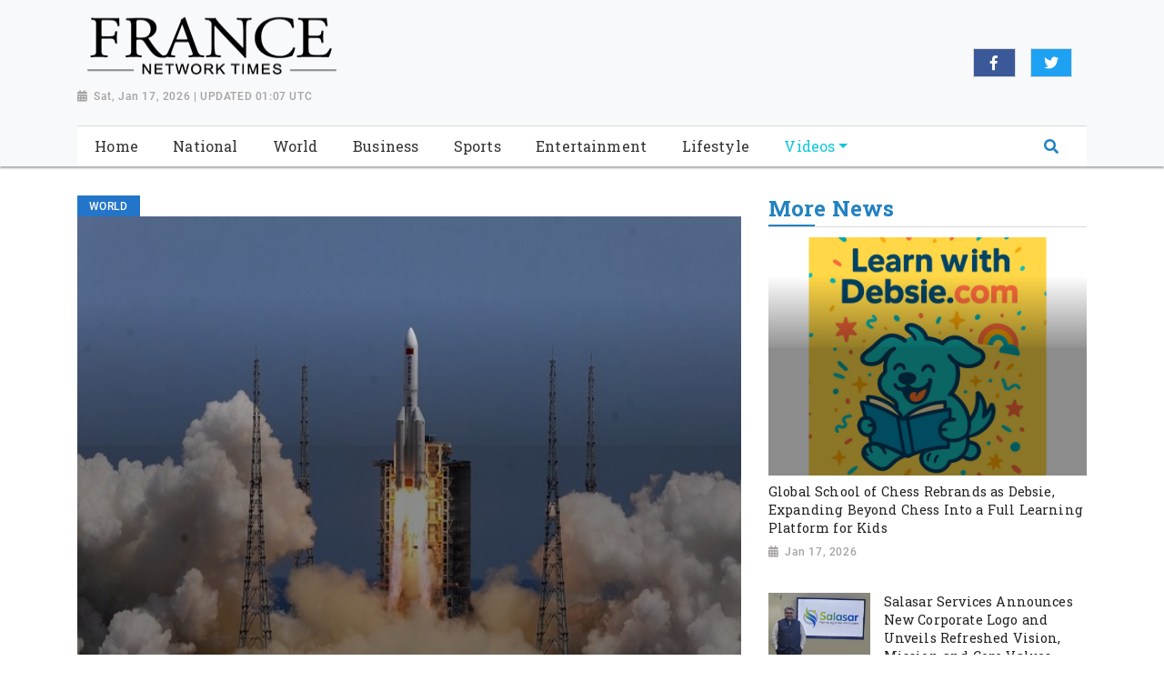

--- FILE ---
content_type: text/html; charset=utf-8
request_url: https://www.francenetworktimes.com/news/s-korea-postpones-third-launch-of-homegrown-rocket202305250926590015/
body_size: 8094
content:

<!doctype html>
<html lang="en">
  <head>

        
  <meta charset="utf-8">
  <meta name="viewport" content="width=device-width, initial-scale=1, shrink-to-fit=no">
  <meta name="description" content="Seoul [South Korea], May 25: South Korea on Wednesday postponed the launch of its homegrown Nuri rocket after a technical glitch was detected just hours before lift-off, officials said. It was the third planned launch of Nuri, following a failed first attempt and a successful second mission last year. A communication error between the launch control computer and another computer managing the launch pad was detected during preparation, forcing officials to postpone, said Oh Tae-seog, vice minister of science and ICT.">
  <meta name="keywords" content="S Korea, third launch, homegrown rocket, Nuri, Naro Space Center">
  <meta name="author" content="">
  <title>S Korea postpones third launch of homegrown rocket</title>

  <link rel="canonical" href="https://www.francenetworktimes.com//news/s-korea-postpones-third-launch-of-homegrown-rocket202305250926590015//">
  <meta content="S Korea postpones third launch of homegrown rocket" property="og:title">
  <meta content="Seoul [South Korea], May 25: South Korea on Wednesday postponed the launch of its homegrown Nuri rocket after a technical glitch was detected just hours before lift-off, officials said. It was the third planned launch of Nuri, following a failed first attempt and a successful second mission last year. A communication error between the launch control computer and another computer managing the launch pad was detected during preparation, forcing officials to postpone, said Oh Tae-seog, vice minister of science and ICT." property="og:description">
  <meta content="France Network Times" property="og:site_name">
  <meta content="website" property="og:type">
  <meta content="https://www.francenetworktimes.com/news/s-korea-postpones-third-launch-of-homegrown-rocket202305250926590015//" property="og:url">
  <meta content="https://worldnewsn.s3.amazonaws.com/media/images/15rocket_may25.jpg" property="og:image">
  <meta name="twitter:card" content="summary" />
  <meta name="twitter:site" content="https://twitter.com/wnn_net" />
  <meta name="twitter:title" content="S Korea postpones third launch of homegrown rocket" />
  <meta name="twitter:description" content="Seoul [South Korea], May 25: South Korea on Wednesday postponed the launch of its homegrown Nuri rocket after a technical glitch was detected just hours before lift-off, officials said. It was the third planned launch of Nuri, following a failed first attempt and a successful second mission last year. A communication error between the launch control computer and another computer managing the launch pad was detected during preparation, forcing officials to postpone, said Oh Tae-seog, vice minister of science and ICT." />
  <meta name="twitter:image" content="https://worldnewsn.s3.amazonaws.com/media/images/france_network_times.png" />


    <!--favicon-->
       <link rel="apple-touch-icon" sizes="57x57" href="https://worldnewsn.s3.amazonaws.com/media/images/apple-icon-57x57_yham1Cu.png">
		<link rel="apple-touch-icon" sizes="60x60" href="https://worldnewsn.s3.amazonaws.com/media/images/apple-icon-60x60_Xma70uS.png">
		<link rel="apple-touch-icon" sizes="76x76" href="https://worldnewsn.s3.amazonaws.com/media/images/apple-icon-76x76_SYKmSLe.png">
		<link rel="icon" type="image/png" sizes="192x192"  href="https://worldnewsn.s3.amazonaws.com/media/images/android-icon-192x192_TFcf4Y6.png">
		<link rel="icon" type="image/png" sizes="32x32" href="https://worldnewsn.s3.amazonaws.com/media/images/favicon-32x32_sDFCjr3.png">
      <!-- favicon end-->
    <!-- Bootstrap core CSS -->
    <link href="https://worldnewsn.s3.amazonaws.com/static/assets/css/fontawesome-all.min.css" rel="stylesheet">
    <link href="https://worldnewsn.s3.amazonaws.com/static/assets/css/bootstrap.min.css" rel="stylesheet">
    <link href="https://worldnewsn.s3.amazonaws.com/static/assets/css/lightslider.min.css" rel="stylesheet">
      <link href="https://worldnewsn.s3.amazonaws.com/static/assets/css/template3.css" rel="stylesheet"/>
      

      
      
        <!-- Google Tag Manager -->
<script>(function(w,d,s,l,i){w[l]=w[l]||[];w[l].push({'gtm.start':
new Date().getTime(),event:'gtm.js'});var f=d.getElementsByTagName(s)[0],
j=d.createElement(s),dl=l!='dataLayer'?'&l='+l:'';j.async=true;j.src=
'https://www.googletagmanager.com/gtm.js?id='+i+dl;f.parentNode.insertBefore(j,f);
})(window,document,'script','dataLayer','GTM-PQ3D7ZF');</script>
<!-- End Google Tag Manager -->

<script type="application/ld+json">
{
  "@context": "http://schema.org/",
  "@type": "WebSite",
  "name": "France Network Times",
  "url": "https://www.francenetworktimes.com/",
  "potentialAction": {
    "@type": "SearchAction",
    "target": "https://www.francenetworktimes.com/search/?query={search_term_string}",
    "query-input": "required name=search_term_string"
  }
}
</script>

<script type="application/ld+json">
{
  "@context": "http://schema.org",
  "@type": "NewsMediaOrganization",
  "name": "France Network Times",
  "url": "https://www.francenetworktimes.com/",
  "logo": "https://worldnewsn.s3.amazonaws.com/media/images/france-network-times-logo_4.png",
  "sameAs": [
    "https://www.facebook.com/worldnewsnetwork.net",
    "https://twitter.com/WorldNewsNetwo3"
  ]
}
</script>
      
  </head>

  <body>
    
      <!-- Google Tag Manager (noscript) -->
<noscript><iframe src="https://www.googletagmanager.com/ns.html?id=GTM-PQ3D7ZF"
height="0" width="0" style="display:none;visibility:hidden"></iframe></noscript>
<!-- End Google Tag Manager (noscript) -->
    
    
    <header class="index1-header clearfix header-wrapper">
    <nav class="navbar navbar-expand-md navbar-light bg-light fixed-top d-block no-padding">
        <div class="clearfix top-header-wrapper">
        <div class="container d-block">
            <div class="row top-header align-items-center">
                <div class="col-xl-6 col-lg-6 col-md-7 col-sm-12 col-12 header-logo my-2">
                    <a href="/" class="navbar-brand d-block">
                        <img src="https://worldnewsn.s3.amazonaws.com/media/images/france_network_times.png" class="img-fluid navbar-brand-image" alt="Brand Logo"/>
                        <p class="date-wrapper"><span class="date">Sat, Jan 17, 2026 | UPDATED 01:07 UTC</span></p>
                    </a>

                </div>
               <div class="col-xl-6 col-lg-6 text-right col-md-5 col-sm-6 col-6 social-list-wrapper">
                      <ul class="social-list navbar-nav mr-auto d-md-flex d-block text-center justify-content-end">
                          <li class="d-inline-block p-1 border  list-item facebook"><a target="_blank" href="https://www.facebook.com/worldnewsnetwork.net" class="social-link fab fa-facebook-f"></a></li>
                          <li class="d-inline-block p-1 border mx-3  list-item twitter"><a target="_blank" href="https://twitter.com/wnn_net" class="social-link fab fa-twitter"></a></li>
                           <li class="d-inline-block p-1 border  list-item google"><a target="_blank" href="#" class="social-link fab fa-google-plus-g"></a></li>
                      </ul>
                  </div>
            </div>
        </div>
        </div>
       <div class="clearfix main-header-wrapper">
          <div class="container d-block">
              <div class="row bottom-header">
                  <div class="col menu-container py-sm-0 py-1">
                      <div class="bg-white clearfix border-top-1">
                     <button class="navbar-toggler" type="button" data-toggle="collapse" data-target="#navbarsExampleDefault" aria-controls="navbarsExampleDefault" aria-expanded="false" aria-label="Toggle navigation">
                       <span class="icon-bar"></span>
                      <span class="icon-bar"></span>
                      <span class="icon-bar"></span>
                  </button>
                    <div class="position-relative d-md-none header-search-wrapper float-right header-mobile-search p-0">
                               <div class="clearfix header-search px-2 ml-auto" data-toggle-class="expand-search">
                                  <form class="form-inline my-lg-0 no-padding rounded-0" data-form="expand-search">
                                    <input class="form-control mr-sm-2 mr-0" name="query" type="text"  aria-label="Search">
                                    <button class="btn no-bg no-padding" type="button"><span class="fas fa-search"></span></button>
                                  </form>
                              </div>
                      </div>
                  <div class="collapse navbar-collapse menu-wrapper" id="navbarsExampleDefault">
                    <ul class="navbar-nav main-menu-list text-center">
                      <li class="nav-item ">
                        <a class="nav-link" href="/">
                      <span class="text">Home</span></a>
                      </li>
                      
                          <li class="nav-item   ">
                              <a class="nav-link " href="/national/">
                                <span class="text">National</span></a>


                          

                          </li>
                        
                          <li class="nav-item   ">
                              <a class="nav-link " href="/world/">
                                <span class="text">World</span></a>


                          

                          </li>
                        
                          <li class="nav-item   ">
                              <a class="nav-link " href="/business/">
                                <span class="text">Business</span></a>


                          

                          </li>
                        
                          <li class="nav-item   ">
                              <a class="nav-link " href="/sports/">
                                <span class="text">Sports</span></a>


                          

                          </li>
                        
                          <li class="nav-item   ">
                              <a class="nav-link " href="/entertainment/">
                                <span class="text">Entertainment</span></a>


                          

                          </li>
                        
                          <li class="nav-item   ">
                              <a class="nav-link " href="/lifestyle/">
                                <span class="text">Lifestyle</span></a>


                          

                          </li>
                        
                          <li class="nav-item mega-menu-conatiner dropdown video ">
                              <a class="nav-link  dropdown-toggle" href="/videos/">
                                <span class="text">Videos</span></a>


                          
                              <div class="dropdown-menu">
                                  
                                  
                                  <a class="dropdown-item" href="/videos/others"><span class="text">Others</span></a>
                                  
                                  
                                  
                                  <a class="dropdown-item" href="/videos/sports"><span class="text">Sports</span></a>
                                  
                                  
                                  
                                  <a class="dropdown-item" href="/videos/entertainment"><span class="text">Entertainment</span></a>
                                  
                                  
                                  
                                  <a class="dropdown-item" href="/videos/world"><span class="text">World</span></a>
                                  
                                  
                                </div>
                              

                          </li>
                        
                        <li class="nav-item position-relative col d-none d-md-block header-search-wrapper p-0">
                               <div class="clearfix pt-1 header-search px-3 ml-auto" data-toggle-class="expand-search">
                                  <form class="form-inline my-2 my-lg-0 no-padding rounded-0" data-form="expand-search" method="get" action="/search/">
                                    <input class="form-control mr-sm-2 ml-auto" name="query" type="text"  aria-label="Search">
                                    <button class="btn no-bg no-padding" type="submit"><span class="fas fa-search"></span></button>
                                  </form>
                              </div>
                          </li>
                    </ul>
                  </div>
                </div>
                  </div>
            </div>
        </div>
        </div>
    </nav>
</header>
    

    
<main role="main" class=" main-content-wrapper home-page pt-2 pb-5">
       <div class="nerubian-main">
       <section class=" hero-section-wrapper pt-4 clearfix">
           <!-- above the fold content-->
            <div class="container">
            <div class="row">
              <div class="col-xl-8 col-lg-8 col-md-8 col-sm-12 col-xs-12 mb-4 hero-card-slider top-left-block">
                        
                <div class="tag World"><span class="tag-inner">World</span></div>

             <div class="article-wrapper">
                         <article class="content-wrapper">
                               <header>
                               <a href="#">
                               <div class="img-container">
                                <img src="https://worldnewsn.s3.amazonaws.com/media/images/15rocket_may25.jpg" alt="Representative image" class="img-fluid img">
                                </div>
                                 <h1 class="title large mb-2">S Korea postpones third launch of homegrown rocket</h1>
                                   <p class="date-wrapper medium"><span class="date">May 25, 2023</span></p>
                                   </a>
                                </header>
                                <span class="text"><p>Seoul [South Korea], May 25: South Korea on Wednesday postponed the launch of its homegrown Nuri rocket after a technical glitch was detected just hours before lift-off, officials said. It was the third planned launch of Nuri, following a failed first attempt and a successful second mission last year. A communication error between the launch control computer and another computer managing the launch pad was detected during preparation, forcing officials to postpone, said Oh Tae-seog, vice minister of science and ICT.<br />"It's currently believed there is no problem with the projectile itself, so it will remain erected" while scientists and software engineers try to resolve the issue, Oh said in a briefing. If they find a solution by Thursday morning, they will hold a meeting to decide whether to carry out the launch that day, he added. In previous tests the rocket carried payloads mainly designed for verifying the performance of the launch vehicle.<br />This time, the rocket was set to be topped with eight working satellites, including a "commercial-grade satellite", according to the country's science ministry. The three-stage rocket, more than 47 meters (155 feet) long and weighing 200 tons, was supposed to be launched from the Naro Space Center in South Korea's southern coastal region at 6:24 pm local time (0924 GMT).<br />Nuri was transferred and erected at the launch pad on Tuesday. "The third launch is aimed at putting a domestically developed satellite with observation missions into the target orbit," KoJeong-hwan, director of the Nuri rocket project at the Korea Aerospace Research Institute (KARI), told reporters earlier. The 180-kilogram NEXTSat 2 satellite, developed by the Korea Advanced Institute of Science and Technology, is the first and main payload meant to be placed into orbit at an altitude of 550 kilometers, KARI said. The satellite has a small synthetic aperture radar that can capture high-resolution images regardless of weather conditions. Success in launching a third time will depend on whether the eight satellites are properly placed into their target orbits. The three-stage Nuri rocket has been a decade in development at a cost of two trillion won ($1.5 billion).<br />Mixed record<br />The South Korean space program has a mixed record - its first two launches in 2009 and 2010, which in part used Russian technology, both ended in failure. The second one exploded two minutes into flight, with Seoul and Moscow blaming each other. Eventually a 2013 launch succeeded, but still relied on a Russian-developed engine for its first stage.<br />Last June, South Korea became the seventh nation to successfully launch a one-ton payload on their own rockets. Two months later, it launched its first lunar orbiter on a year-long mission to observe the Moon. The country has laid out ambitious plans for outer space, including landing spacecraft on the Moon by 2032 and Mars by 2045. - AFP<br />Source: Kuwait Times</p></span>
<!--
                            <div class="social-tags clearfix mt-4">
                            
                            <div class="tags">
                              <div class="box-head">
                                <h3 class="title">Tags</h3>
                              </div>
                              
                              <div class="box-tag">
                                <a href="/search/?query=S Korea">
                                  <p class="text">S Korea</p>
                                </a>
                              </div>
                              
                              <div class="box-tag">
                                <a href="/search/?query= third launch">
                                  <p class="text"> third launch</p>
                                </a>
                              </div>
                              
                              <div class="box-tag">
                                <a href="/search/?query= homegrown rocket">
                                  <p class="text"> homegrown rocket</p>
                                </a>
                              </div>
                              
                              <div class="box-tag">
                                <a href="/search/?query= Nuri">
                                  <p class="text"> Nuri</p>
                                </a>
                              </div>
                              
                              <div class="box-tag">
                                <a href="/search/?query= Naro Space Center">
                                  <p class="text"> Naro Space Center</p>
                                </a>
                              </div>
                              


                            </div>
                            

            </div>
-->
                        </article>
                    </div>
              </div>
            <div class="col-xl-4 col-lg-4 col-md-4 col-sm-12 col-xs-12 top-right-block mt-4 mt-sm-0">
        <div class="avtaar-wrapper clearfix mb-4">
       <div class="row">
       <div class="col-12">

                        <div class="category-title clearfix border-bottom-1">
                            <h2 class="title" style="margin:0;"><span class="inner-block">More news</span>
                            <!-- /* <a href="" class="link view-more text-right">View More</a> */ -->
                          </h2>
                        </div>
                    </div>
          </div>
                           <div class="row">

                            
                               <div class="col-lg-12 col-md-12 col-sm-12 col-xs-12 card-wrapper">
                            <div class="card content-wrapper" style="margin-bottom:1rem;">
                                <a href="/news/global-school-of-chess-rebrands-as-debsie-expanding-beyond-chess-into-a-full-learning-platform-for-kids20260117175509/">
                                    <div class="img-container">
                                         <img src="https://worldnewsn.s3.amazonaws.com/media/images/ANI-20260117122500.jpg" class="img-fluid img" alt="Global School of Chess Rebrands as Debsie, Expanding Beyond Chess Into a Full Learning Platform for Kids">
                                    </div>
                                    <div class="content-block">
                                        <h3 class="title small" style="margin-bottom:0;">Global School of Chess Rebrands as Debsie, Expanding Beyond Chess Into a Full Learning Platform for Kids</h3>
                                        <p class="date-wrapper">
                                        <span class="date">Jan 17, 2026</span></p>
                                    </div>
                                </a>
                                </div>
                            </div>
                            

                           </div>
                            
                            <div class="row avtaar-list">
                                <div class="col-4 pr-0 img-container avtaar-thumbnil">
                                    <a href="/news/salasar-services-announces-new-corporate-logo-and-unveils-refreshed-vision-mission-and-core-values20260117182651/">
                                    <img src="https://worldnewsn.s3.amazonaws.com/media/images/ANI-20260117125645.jpg" class="img-fluid img" alt="Salasar Services Announces New Corporate Logo and Unveils Refreshed Vision, Mission and Core Values">
                                    </a>
                                </div>
                                <div class="col-8 pr-0 avtaar-content-block">
                                    <a href="/news/salasar-services-announces-new-corporate-logo-and-unveils-refreshed-vision-mission-and-core-values20260117182651/">
                                    <h3 class="title small">Salasar Services Announces New Corporate Logo and Unveils Refreshed Vision, Mission and Core Values</h3>
                                     <p class="date-wrapper">
                                           <span class="date">Jan 17, 2026</span>
                                     </p>
                                    </a>
                                </div>
                            </div>
                            
                            <div class="row avtaar-list">
                                <div class="col-4 pr-0 img-container avtaar-thumbnil">
                                    <a href="/news/where-tradition-meets-premium-quality-dna-dry-fruits-redefines-everyday-luxury-and-corporate-gifting20260117171953/">
                                    <img src="https://worldnewsn.s3.amazonaws.com/media/images/ANI-20260117114936.jpg" class="img-fluid img" alt="Where Tradition Meets Premium Quality: DNA Dry Fruits Redefines Everyday Luxury and Corporate Gifting">
                                    </a>
                                </div>
                                <div class="col-8 pr-0 avtaar-content-block">
                                    <a href="/news/where-tradition-meets-premium-quality-dna-dry-fruits-redefines-everyday-luxury-and-corporate-gifting20260117171953/">
                                    <h3 class="title small">Where Tradition Meets Premium Quality: DNA Dry Fruits Redefines Everyday Luxury and Corporate Gifting</h3>
                                     <p class="date-wrapper">
                                           <span class="date">Jan 17, 2026</span>
                                     </p>
                                    </a>
                                </div>
                            </div>
                            
                            <div class="row avtaar-list">
                                <div class="col-4 pr-0 img-container avtaar-thumbnil">
                                    <a href="/news/jos-alukkas-rolls-out-wedding-campaign-with-dulquer-salmaan20260117171134/">
                                    <img src="https://worldnewsn.s3.amazonaws.com/media/images/ANI-20260117114125.jpg" class="img-fluid img" alt="Jos Alukkas rolls out wedding campaign with Dulquer Salmaan">
                                    </a>
                                </div>
                                <div class="col-8 pr-0 avtaar-content-block">
                                    <a href="/news/jos-alukkas-rolls-out-wedding-campaign-with-dulquer-salmaan20260117171134/">
                                    <h3 class="title small">Jos Alukkas rolls out wedding campaign with Dulquer Salmaan</h3>
                                     <p class="date-wrapper">
                                           <span class="date">Jan 17, 2026</span>
                                     </p>
                                    </a>
                                </div>
                            </div>
                            
                            <div class="row avtaar-list">
                                <div class="col-4 pr-0 img-container avtaar-thumbnil">
                                    <a href="/news/building-career-ready-engineers-through-strategic-university-collaborations20260117170428/">
                                    <img src="https://worldnewsn.s3.amazonaws.com/media/images/ANI-20260117055615.jpg" class="img-fluid img" alt="Building Career-Ready Engineers Through Strategic University Collaborations">
                                    </a>
                                </div>
                                <div class="col-8 pr-0 avtaar-content-block">
                                    <a href="/news/building-career-ready-engineers-through-strategic-university-collaborations20260117170428/">
                                    <h3 class="title small">Building Career-Ready Engineers Through Strategic University Collaborations</h3>
                                     <p class="date-wrapper">
                                           <span class="date">Jan 17, 2026</span>
                                     </p>
                                    </a>
                                </div>
                            </div>
                            
                            <div class="row avtaar-list">
                                <div class="col-4 pr-0 img-container avtaar-thumbnil">
                                    <a href="/news/cgc-university-mohali-hosts-bharat-ai-pioneering-the-future-of-inclusive-responsible-and-impact-led-artificial-intelligence20260117165246/">
                                    <img src="https://worldnewsn.s3.amazonaws.com/media/images/ANI-20260117111516.jpg" class="img-fluid img" alt="CGC University Mohali Hosts Bharat AI: Pioneering The Future Of Inclusive, Responsible, And Impact-Led Artificial Intelligence">
                                    </a>
                                </div>
                                <div class="col-8 pr-0 avtaar-content-block">
                                    <a href="/news/cgc-university-mohali-hosts-bharat-ai-pioneering-the-future-of-inclusive-responsible-and-impact-led-artificial-intelligence20260117165246/">
                                    <h3 class="title small">CGC University Mohali Hosts Bharat AI: Pioneering The Future Of Inclusive, Responsible, And Impact-Led Artificial Intelligence</h3>
                                     <p class="date-wrapper">
                                           <span class="date">Jan 17, 2026</span>
                                     </p>
                                    </a>
                                </div>
                            </div>
                            
                            <div class="row avtaar-list">
                                <div class="col-4 pr-0 img-container avtaar-thumbnil">
                                    <a href="/news/ranga-rao-memorial-school-for-differently-abled-celebrates-37-years-of-empowerment-and-excellence20260117163815/">
                                    <img src="https://worldnewsn.s3.amazonaws.com/media/images/ANI-20260117110803.jpg" class="img-fluid img" alt="Students of Ranga Rao Memorial School for Differently Abled perform a classical dance during the 37th Annual Day celebrations in Mysuru">
                                    </a>
                                </div>
                                <div class="col-8 pr-0 avtaar-content-block">
                                    <a href="/news/ranga-rao-memorial-school-for-differently-abled-celebrates-37-years-of-empowerment-and-excellence20260117163815/">
                                    <h3 class="title small">Ranga Rao Memorial School for Differently Abled Celebrates 37 Years of Empowerment and Excellence</h3>
                                     <p class="date-wrapper">
                                           <span class="date">Jan 17, 2026</span>
                                     </p>
                                    </a>
                                </div>
                            </div>
                            
                        </div>
            </div>
           </div>
        </div>
        </section>
        <div class="container">
        

        <div class="row">
        <!-- 
        <section class="section-last category-section clearfix mt-4">
                <div class="category-wrapper">
                    <div class="col-xs-12 col-sm-12">
                        <div class="category-title clearfix mb-2 border-bottom-1">
                            <p class="title"><span class="px-2 py-1">related Video</span></p>
                        </div>
                    </div>
                    <div class="col-12">
                        <div class="row figure-wrapper content-wrapper">
                            <div class="col-lg-12 col-md-12 col-sm-12 col-xs-12">
                                <div class="row">
                                    
                                    <div class="col-sm-4 col-xs-12 figure-container">
                                        <figure class="figure">
                                            <a href="/video/least-three-dead-dozens-injured-massive-fire-breaks-out-pakistan-shopping-mall/">
                                            <div class="img-container video-icon small">
                                                <img src="https://worldnewsn.s3.amazonaws.com/media/videogallary_image/2026011822.jpg" alt="At least three dead, dozens injured as massive fire breaks out at Pakistan shopping mall" class="img-fluid img">
                                            </div>
                                            <figcaption class="title small">
                                                 At least three dead, dozens injured as massive fire breaks out at Pakistan shopping mall
                                            </figcaption>
                                            <p class="date-wrapper">
                                               <span class="date">Jan 18, 2026</span>
                                            </p>
                                            </a>
                                        </figure>
                                    </div>
                                    
                                    <div class="col-sm-4 col-xs-12 figure-container">
                                        <figure class="figure">
                                            <a href="/video/mardaani-rani-mukerji-gets-candid-about-her-upcoming-film-mardaani-3-after-giving-smashing-prequels/">
                                            <div class="img-container video-icon small">
                                                <img src="https://worldnewsn.s3.amazonaws.com/media/videogallary_image/202601181.jpg" alt="Mardaani Rani Mukerji gets candid about her upcoming film Mardaani 3 after giving smashing prequels" class="img-fluid img">
                                            </div>
                                            <figcaption class="title small">
                                                 Mardaani Rani Mukerji gets candid about her upcoming film Mardaani 3 after giving smashing prequels
                                            </figcaption>
                                            <p class="date-wrapper">
                                               <span class="date">Jan 18, 2026</span>
                                            </p>
                                            </a>
                                        </figure>
                                    </div>
                                    
                                    <div class="col-sm-4 col-xs-12 figure-container">
                                        <figure class="figure">
                                            <a href="/video/cm-bhajan-lal-holds-raj-unnati-review-meeting-cmo-reviews-development-projects/">
                                            <div class="img-container video-icon small">
                                                <img src="https://worldnewsn.s3.amazonaws.com/media/videogallary_image/20260117162.jpg" alt="CM Bhajan Lal holds Raj-Unnati review meeting at CMO, reviews development projects" class="img-fluid img">
                                            </div>
                                            <figcaption class="title small">
                                                 CM Bhajan Lal holds Raj-Unnati review meeting at CMO, reviews development projects
                                            </figcaption>
                                            <p class="date-wrapper">
                                               <span class="date">Jan 17, 2026</span>
                                            </p>
                                            </a>
                                        </figure>
                                    </div>
                                    
                                    <div class="col-sm-4 col-xs-12 figure-container">
                                        <figure class="figure">
                                            <a href="/video/new-revolution-organic-farming-gujarats-farmers-guidance-governor-acharya-devvrat/">
                                            <div class="img-container video-icon small">
                                                <img src="https://worldnewsn.s3.amazonaws.com/media/videogallary_image/20260117151.jpg" alt="A New Revolution in Organic Farming for Gujarat’s Farmers: Guidance by Governor Acharya Devvrat" class="img-fluid img">
                                            </div>
                                            <figcaption class="title small">
                                                 A New Revolution in Organic Farming for Gujarat’s Farmers: Guidance by Governor Acharya Devvrat
                                            </figcaption>
                                            <p class="date-wrapper">
                                               <span class="date">Jan 17, 2026</span>
                                            </p>
                                            </a>
                                        </figure>
                                    </div>
                                    
                                    <div class="col-sm-4 col-xs-12 figure-container">
                                        <figure class="figure">
                                            <a href="/video/tripura-cm-manik-saha-distribute-blankets-among-poor-his-constituency/">
                                            <div class="img-container video-icon small">
                                                <img src="https://worldnewsn.s3.amazonaws.com/media/videogallary_image/2026011798.jpg" alt="Tripura CM Manik Saha distribute blankets among the poor in his constituency" class="img-fluid img">
                                            </div>
                                            <figcaption class="title small">
                                                 Tripura CM Manik Saha distribute blankets among the poor in his constituency
                                            </figcaption>
                                            <p class="date-wrapper">
                                               <span class="date">Jan 17, 2026</span>
                                            </p>
                                            </a>
                                        </figure>
                                    </div>
                                    
                                    <div class="col-sm-4 col-xs-12 figure-container">
                                        <figure class="figure">
                                            <a href="/video/speakers-big-praise-india-28th-conference-speakers-and-presiding-officers-commonwealth/">
                                            <div class="img-container video-icon small">
                                                <img src="https://worldnewsn.s3.amazonaws.com/media/videogallary_image/2026011759.jpg" alt="Speakers’ big praise for India 28th Conference of Speakers and Presiding Officers of Commonwealth" class="img-fluid img">
                                            </div>
                                            <figcaption class="title small">
                                                 Speakers’ big praise for India 28th Conference of Speakers and Presiding Officers of Commonwealth
                                            </figcaption>
                                            <p class="date-wrapper">
                                               <span class="date">Jan 17, 2026</span>
                                            </p>
                                            </a>
                                        </figure>
                                    </div>
                                    
                                    <div class="col-sm-4 col-xs-12 figure-container">
                                        <figure class="figure">
                                            <a href="/video/indian-nationals-return-tehran-amid-nation-wide-protest-iran/">
                                            <div class="img-container video-icon small">
                                                <img src="https://worldnewsn.s3.amazonaws.com/media/videogallary_image/2026011714.jpg" alt="Indian nationals return from Tehran amid nation-wide protest in Iran" class="img-fluid img">
                                            </div>
                                            <figcaption class="title small">
                                                 Indian nationals return from Tehran amid nation-wide protest in Iran
                                            </figcaption>
                                            <p class="date-wrapper">
                                               <span class="date">Jan 17, 2026</span>
                                            </p>
                                            </a>
                                        </figure>
                                    </div>
                                    
                                    <div class="col-sm-4 col-xs-12 figure-container">
                                        <figure class="figure">
                                            <a href="/video/iran-captures-indian-vessel-amid-tensions-usa-family-merchant-navy-captain-awaits-update/">
                                            <div class="img-container video-icon small">
                                                <img src="https://worldnewsn.s3.amazonaws.com/media/videogallary_image/2026011710.jpg" alt="Iran captures Indian vessel amid tensions with USA, family of Merchant Navy Captain awaits update" class="img-fluid img">
                                            </div>
                                            <figcaption class="title small">
                                                 Iran captures Indian vessel amid tensions with USA, family of Merchant Navy Captain awaits update
                                            </figcaption>
                                            <p class="date-wrapper">
                                               <span class="date">Jan 17, 2026</span>
                                            </p>
                                            </a>
                                        </figure>
                                    </div>
                                    
                                    <div class="col-sm-4 col-xs-12 figure-container">
                                        <figure class="figure">
                                            <a href="/video/youtube-online-classes-gujarati-teachers-initiative-deaf-mute/">
                                            <div class="img-container video-icon small">
                                                <img src="https://worldnewsn.s3.amazonaws.com/media/videogallary_image/20260115161.jpg" alt="From YouTube to Online Classes: Gujarati Teacher’s Initiative for the ‘Deaf-Mute’" class="img-fluid img">
                                            </div>
                                            <figcaption class="title small">
                                                 From YouTube to Online Classes: Gujarati Teacher’s Initiative for the ‘Deaf-Mute’
                                            </figcaption>
                                            <p class="date-wrapper">
                                               <span class="date">Jan 15, 2026</span>
                                            </p>
                                            </a>
                                        </figure>
                                    </div>
                                    
                                    <div class="col-sm-4 col-xs-12 figure-container">
                                        <figure class="figure">
                                            <a href="/video/rajasthan-cm-cds-and-coas-attend-army-day-parade-2026/">
                                            <div class="img-container video-icon small">
                                                <img src="https://worldnewsn.s3.amazonaws.com/media/videogallary_image/2026011560.jpg" alt="Rajasthan CM, CDS and COAS attend Army Day Parade 2026" class="img-fluid img">
                                            </div>
                                            <figcaption class="title small">
                                                 Rajasthan CM, CDS and COAS attend Army Day Parade 2026
                                            </figcaption>
                                            <p class="date-wrapper">
                                               <span class="date">Jan 15, 2026</span>
                                            </p>
                                            </a>
                                        </figure>
                                    </div>
                                    
                                </div>
                            </div>
                        </div>
                    </div>
                </div>

        </section>
         -->
        </div>
        </div>
       </div>
    </main>

    
     <footer class="custom-footer bg-light">
    <div class="container">
      <div class="row logo-part py-4">
            <div class="col-xl-4 col-lg-4 col-md-4 col-sm-12 col-xs-12 header-logo my-2">
            <a href="/" class="navbar-brand">
                        <img src="https://worldnewsn.s3.amazonaws.com/media/images/france_network_times.png" class="img-fluid  navbar-brand-image" alt="Brand Logo"/>
                    </a>
          </div>
             <div class="footer-link-wrapper col-xl-8 col-lg-8 col-md-8 col-sm-12 col-xs-12 my-2">
            <div class="col-12 text-right mt-3">
                <ul class="d-inline-block footer-link-list mb-0">
                    
                    <li class="list-item d-inline-block">
                        <a href="/national/" class="footer-link">National</a>
                    </li>
                    
                    <li class="list-item d-inline-block">
                        <a href="/world/" class="footer-link">World</a>
                    </li>
                    
                    <li class="list-item d-inline-block">
                        <a href="/business/" class="footer-link">Business</a>
                    </li>
                    
                    <li class="list-item d-inline-block">
                        <a href="/sports/" class="footer-link">Sports</a>
                    </li>
                    
                    <li class="list-item d-inline-block">
                        <a href="/entertainment/" class="footer-link">Entertainment</a>
                    </li>
                    
                    <li class="list-item d-inline-block">
                        <a href="/lifestyle/" class="footer-link">Lifestyle</a>
                    </li>
                    
                    <li class="list-item d-inline-block">
                        <a href="/videos/" class="footer-link">Videos</a>
                    </li>
                    

                </ul>
            </div>
        </div>
        </div>


        <div class="row bottom-footer pb-2 pt-2 border-top-1 justify-content-center">
                <div class="col-xl-6 col-lg-6 col-md-5 col-sm-6 col-6 copy-right-wrapper">
                    <p class="text copyright">Copyright &copy; 2018<span class="text d-inline-block mx-2">|</span> <a class="link" href="/terms/">Terms &amp; Condition</a><span class="text d-inline-block mx-2">|</span><a href="/contact/" class="link">Contact Us</a></p>
                </div>
            <div class="col-xl-6 col-lg-6 col-md-7 col-sm-6 col-6 social-list-wrapper mt-2">
                      <ul class="social-list clearfix d-block navbar-nav mr-auto text-right">
                           <li class="d-inline-block p-1 border  list-item facebook"><a target="_blank" href="https://www.facebook.com/worldnewsnetwork.net" class="social-link fab fa-facebook-f"></a></li>
                          <li class="d-inline-block p-1 border mx-3  list-item twitter"><a target="_blank" href="https://twitter.com/wnn_net" class="social-link fab fa-twitter"></a></li>
                           <li class="d-inline-block p-1 border  list-item google"><a target="_blank" href="#" class="social-link fab fa-google-plus-g"></a></li>
                      </ul>
                  </div>
        </div>
        </div>
    </footer>
    


    <!-- Bootstrap core JavaScript
    ================================================== -->
    <!-- Placed at the end of the document so the pages load faster -->
       <script src="https://ajax.googleapis.com/ajax/libs/jquery/3.3.1/jquery.min.js"></script>
    <script>window.jQuery || document.write('<script src="/static/assets/js/jquery.js"><'+'/'+'script>');</script>
       <script src="https://worldnewsn.s3.amazonaws.com/static/assets/js/bootstrap.bundle.js"></script>
       <script src="https://worldnewsn.s3.amazonaws.com/static/assets/js/lightslider.min.js"></script>
    <script src="https://worldnewsn.s3.amazonaws.com/static/assets/js/main.js"></script>
    

    
  </body>
</html>